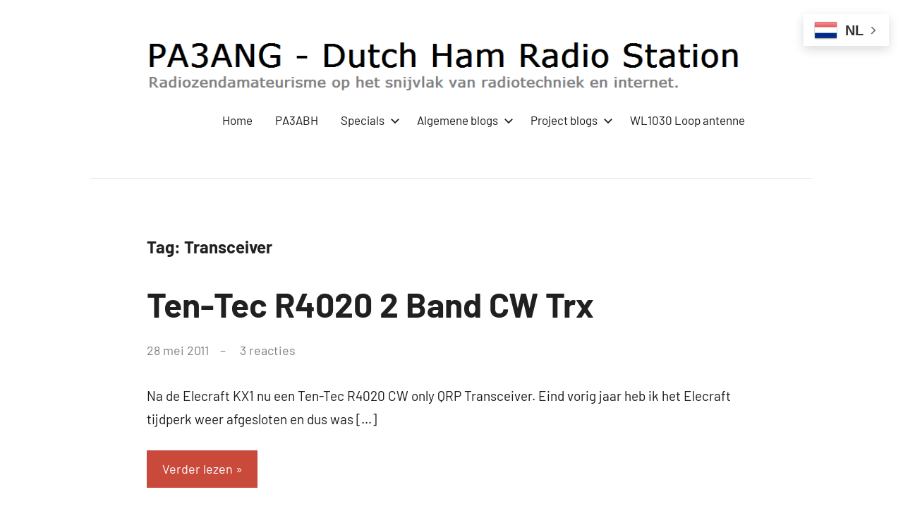

--- FILE ---
content_type: text/html; charset=UTF-8
request_url: https://pa3ang.nl/wp/archieven/tag/transceiver
body_size: 42171
content:
<!DOCTYPE html>
<html lang="nl-NL">

<head>
<meta charset="UTF-8">
<meta name="viewport" content="width=device-width, initial-scale=1">
<link rel="profile" href="https://gmpg.org/xfn/11">

<meta name='robots' content='index, follow, max-image-preview:large, max-snippet:-1, max-video-preview:-1' />
	<style>img:is([sizes="auto" i], [sizes^="auto," i]) { contain-intrinsic-size: 3000px 1500px }</style>
	
	<!-- This site is optimized with the Yoast SEO plugin v25.0 - https://yoast.com/wordpress/plugins/seo/ -->
	<title>Transceiver Archives - PA3ANG - Dutch Ham Radio Station - Weblog</title>
	<link rel="canonical" href="https://pa3ang.nl/wp/archieven/tag/transceiver" />
	<meta property="og:locale" content="nl_NL" />
	<meta property="og:type" content="article" />
	<meta property="og:title" content="Transceiver Archives - PA3ANG - Dutch Ham Radio Station - Weblog" />
	<meta property="og:url" content="https://pa3ang.nl/wp/archieven/tag/transceiver" />
	<meta property="og:site_name" content="PA3ANG - Dutch Ham Radio Station - Weblog" />
	<script type="application/ld+json" class="yoast-schema-graph">{"@context":"https://schema.org","@graph":[{"@type":"CollectionPage","@id":"https://pa3ang.nl/wp/archieven/tag/transceiver","url":"https://pa3ang.nl/wp/archieven/tag/transceiver","name":"Transceiver Archives - PA3ANG - Dutch Ham Radio Station - Weblog","isPartOf":{"@id":"https://pa3ang.nl/wp/#website"},"breadcrumb":{"@id":"https://pa3ang.nl/wp/archieven/tag/transceiver#breadcrumb"},"inLanguage":"nl-NL"},{"@type":"BreadcrumbList","@id":"https://pa3ang.nl/wp/archieven/tag/transceiver#breadcrumb","itemListElement":[{"@type":"ListItem","position":1,"name":"Home","item":"https://pa3ang.nl/wp/"},{"@type":"ListItem","position":2,"name":"Transceiver"}]},{"@type":"WebSite","@id":"https://pa3ang.nl/wp/#website","url":"https://pa3ang.nl/wp/","name":"PA3ANG - Dutch Ham Radio Station - Weblog","description":"Radiozendamateurisme op het snijvlak van radiotechniek en internet.","publisher":{"@id":"https://pa3ang.nl/wp/#/schema/person/9eb3d770f1dcf0c764883bd9f99ea383"},"potentialAction":[{"@type":"SearchAction","target":{"@type":"EntryPoint","urlTemplate":"https://pa3ang.nl/wp/?s={search_term_string}"},"query-input":{"@type":"PropertyValueSpecification","valueRequired":true,"valueName":"search_term_string"}}],"inLanguage":"nl-NL"},{"@type":["Person","Organization"],"@id":"https://pa3ang.nl/wp/#/schema/person/9eb3d770f1dcf0c764883bd9f99ea383","name":"pa3ang","image":{"@type":"ImageObject","inLanguage":"nl-NL","@id":"https://pa3ang.nl/wp/#/schema/person/image/","url":"https://pa3ang.nl/wp/wp-content/uploads/2022/11/cropped-cropped-banner2-1-1.png","contentUrl":"https://pa3ang.nl/wp/wp-content/uploads/2022/11/cropped-cropped-banner2-1-1.png","width":900,"height":98,"caption":"pa3ang"},"logo":{"@id":"https://pa3ang.nl/wp/#/schema/person/image/"},"sameAs":["http://pa3ang.nl"]}]}</script>
	<!-- / Yoast SEO plugin. -->


<link rel="alternate" type="application/rss+xml" title="PA3ANG - Dutch Ham Radio Station - Weblog &raquo; feed" href="https://pa3ang.nl/wp/feed" />
<link rel="alternate" type="application/rss+xml" title="PA3ANG - Dutch Ham Radio Station - Weblog &raquo; reacties feed" href="https://pa3ang.nl/wp/comments/feed" />
<link rel="alternate" type="application/rss+xml" title="PA3ANG - Dutch Ham Radio Station - Weblog &raquo; Transceiver tag feed" href="https://pa3ang.nl/wp/archieven/tag/transceiver/feed" />
<script type="text/javascript">
/* <![CDATA[ */
window._wpemojiSettings = {"baseUrl":"https:\/\/s.w.org\/images\/core\/emoji\/16.0.1\/72x72\/","ext":".png","svgUrl":"https:\/\/s.w.org\/images\/core\/emoji\/16.0.1\/svg\/","svgExt":".svg","source":{"concatemoji":"https:\/\/pa3ang.nl\/wp\/wp-includes\/js\/wp-emoji-release.min.js?ver=0e920147915bf13da0146f7808949741"}};
/*! This file is auto-generated */
!function(s,n){var o,i,e;function c(e){try{var t={supportTests:e,timestamp:(new Date).valueOf()};sessionStorage.setItem(o,JSON.stringify(t))}catch(e){}}function p(e,t,n){e.clearRect(0,0,e.canvas.width,e.canvas.height),e.fillText(t,0,0);var t=new Uint32Array(e.getImageData(0,0,e.canvas.width,e.canvas.height).data),a=(e.clearRect(0,0,e.canvas.width,e.canvas.height),e.fillText(n,0,0),new Uint32Array(e.getImageData(0,0,e.canvas.width,e.canvas.height).data));return t.every(function(e,t){return e===a[t]})}function u(e,t){e.clearRect(0,0,e.canvas.width,e.canvas.height),e.fillText(t,0,0);for(var n=e.getImageData(16,16,1,1),a=0;a<n.data.length;a++)if(0!==n.data[a])return!1;return!0}function f(e,t,n,a){switch(t){case"flag":return n(e,"\ud83c\udff3\ufe0f\u200d\u26a7\ufe0f","\ud83c\udff3\ufe0f\u200b\u26a7\ufe0f")?!1:!n(e,"\ud83c\udde8\ud83c\uddf6","\ud83c\udde8\u200b\ud83c\uddf6")&&!n(e,"\ud83c\udff4\udb40\udc67\udb40\udc62\udb40\udc65\udb40\udc6e\udb40\udc67\udb40\udc7f","\ud83c\udff4\u200b\udb40\udc67\u200b\udb40\udc62\u200b\udb40\udc65\u200b\udb40\udc6e\u200b\udb40\udc67\u200b\udb40\udc7f");case"emoji":return!a(e,"\ud83e\udedf")}return!1}function g(e,t,n,a){var r="undefined"!=typeof WorkerGlobalScope&&self instanceof WorkerGlobalScope?new OffscreenCanvas(300,150):s.createElement("canvas"),o=r.getContext("2d",{willReadFrequently:!0}),i=(o.textBaseline="top",o.font="600 32px Arial",{});return e.forEach(function(e){i[e]=t(o,e,n,a)}),i}function t(e){var t=s.createElement("script");t.src=e,t.defer=!0,s.head.appendChild(t)}"undefined"!=typeof Promise&&(o="wpEmojiSettingsSupports",i=["flag","emoji"],n.supports={everything:!0,everythingExceptFlag:!0},e=new Promise(function(e){s.addEventListener("DOMContentLoaded",e,{once:!0})}),new Promise(function(t){var n=function(){try{var e=JSON.parse(sessionStorage.getItem(o));if("object"==typeof e&&"number"==typeof e.timestamp&&(new Date).valueOf()<e.timestamp+604800&&"object"==typeof e.supportTests)return e.supportTests}catch(e){}return null}();if(!n){if("undefined"!=typeof Worker&&"undefined"!=typeof OffscreenCanvas&&"undefined"!=typeof URL&&URL.createObjectURL&&"undefined"!=typeof Blob)try{var e="postMessage("+g.toString()+"("+[JSON.stringify(i),f.toString(),p.toString(),u.toString()].join(",")+"));",a=new Blob([e],{type:"text/javascript"}),r=new Worker(URL.createObjectURL(a),{name:"wpTestEmojiSupports"});return void(r.onmessage=function(e){c(n=e.data),r.terminate(),t(n)})}catch(e){}c(n=g(i,f,p,u))}t(n)}).then(function(e){for(var t in e)n.supports[t]=e[t],n.supports.everything=n.supports.everything&&n.supports[t],"flag"!==t&&(n.supports.everythingExceptFlag=n.supports.everythingExceptFlag&&n.supports[t]);n.supports.everythingExceptFlag=n.supports.everythingExceptFlag&&!n.supports.flag,n.DOMReady=!1,n.readyCallback=function(){n.DOMReady=!0}}).then(function(){return e}).then(function(){var e;n.supports.everything||(n.readyCallback(),(e=n.source||{}).concatemoji?t(e.concatemoji):e.wpemoji&&e.twemoji&&(t(e.twemoji),t(e.wpemoji)))}))}((window,document),window._wpemojiSettings);
/* ]]> */
</script>
<link rel='stylesheet' id='shadowbox-css-css' href='https://pa3ang.nl/wp/wp-content/uploads/shadowbox-js/src/shadowbox.css?ver=3.0.3' type='text/css' media='screen' />
<link rel='stylesheet' id='shadowbox-extras-css' href='https://pa3ang.nl/wp/wp-content/plugins/shadowbox-js/css/extras.css?ver=3.0.3.10' type='text/css' media='screen' />
<link rel='stylesheet' id='harrison-theme-fonts-css' href='https://pa3ang.nl/wp/wp-content/fonts/8859e9dd24043834ac94d752f5291f0c.css?ver=20201110' type='text/css' media='all' />
<style id='wp-emoji-styles-inline-css' type='text/css'>

	img.wp-smiley, img.emoji {
		display: inline !important;
		border: none !important;
		box-shadow: none !important;
		height: 1em !important;
		width: 1em !important;
		margin: 0 0.07em !important;
		vertical-align: -0.1em !important;
		background: none !important;
		padding: 0 !important;
	}
</style>
<link rel='stylesheet' id='wp-block-library-css' href='https://pa3ang.nl/wp/wp-includes/css/dist/block-library/style.min.css?ver=0e920147915bf13da0146f7808949741' type='text/css' media='all' />
<style id='classic-theme-styles-inline-css' type='text/css'>
/*! This file is auto-generated */
.wp-block-button__link{color:#fff;background-color:#32373c;border-radius:9999px;box-shadow:none;text-decoration:none;padding:calc(.667em + 2px) calc(1.333em + 2px);font-size:1.125em}.wp-block-file__button{background:#32373c;color:#fff;text-decoration:none}
</style>
<style id='global-styles-inline-css' type='text/css'>
:root{--wp--preset--aspect-ratio--square: 1;--wp--preset--aspect-ratio--4-3: 4/3;--wp--preset--aspect-ratio--3-4: 3/4;--wp--preset--aspect-ratio--3-2: 3/2;--wp--preset--aspect-ratio--2-3: 2/3;--wp--preset--aspect-ratio--16-9: 16/9;--wp--preset--aspect-ratio--9-16: 9/16;--wp--preset--color--black: #000000;--wp--preset--color--cyan-bluish-gray: #abb8c3;--wp--preset--color--white: #ffffff;--wp--preset--color--pale-pink: #f78da7;--wp--preset--color--vivid-red: #cf2e2e;--wp--preset--color--luminous-vivid-orange: #ff6900;--wp--preset--color--luminous-vivid-amber: #fcb900;--wp--preset--color--light-green-cyan: #7bdcb5;--wp--preset--color--vivid-green-cyan: #00d084;--wp--preset--color--pale-cyan-blue: #8ed1fc;--wp--preset--color--vivid-cyan-blue: #0693e3;--wp--preset--color--vivid-purple: #9b51e0;--wp--preset--color--primary: #c9493b;--wp--preset--color--secondary: #e36355;--wp--preset--color--tertiary: #b03022;--wp--preset--color--accent: #078896;--wp--preset--color--highlight: #5bb021;--wp--preset--color--light-gray: #e4e4e4;--wp--preset--color--gray: #848484;--wp--preset--color--dark-gray: #242424;--wp--preset--gradient--vivid-cyan-blue-to-vivid-purple: linear-gradient(135deg,rgba(6,147,227,1) 0%,rgb(155,81,224) 100%);--wp--preset--gradient--light-green-cyan-to-vivid-green-cyan: linear-gradient(135deg,rgb(122,220,180) 0%,rgb(0,208,130) 100%);--wp--preset--gradient--luminous-vivid-amber-to-luminous-vivid-orange: linear-gradient(135deg,rgba(252,185,0,1) 0%,rgba(255,105,0,1) 100%);--wp--preset--gradient--luminous-vivid-orange-to-vivid-red: linear-gradient(135deg,rgba(255,105,0,1) 0%,rgb(207,46,46) 100%);--wp--preset--gradient--very-light-gray-to-cyan-bluish-gray: linear-gradient(135deg,rgb(238,238,238) 0%,rgb(169,184,195) 100%);--wp--preset--gradient--cool-to-warm-spectrum: linear-gradient(135deg,rgb(74,234,220) 0%,rgb(151,120,209) 20%,rgb(207,42,186) 40%,rgb(238,44,130) 60%,rgb(251,105,98) 80%,rgb(254,248,76) 100%);--wp--preset--gradient--blush-light-purple: linear-gradient(135deg,rgb(255,206,236) 0%,rgb(152,150,240) 100%);--wp--preset--gradient--blush-bordeaux: linear-gradient(135deg,rgb(254,205,165) 0%,rgb(254,45,45) 50%,rgb(107,0,62) 100%);--wp--preset--gradient--luminous-dusk: linear-gradient(135deg,rgb(255,203,112) 0%,rgb(199,81,192) 50%,rgb(65,88,208) 100%);--wp--preset--gradient--pale-ocean: linear-gradient(135deg,rgb(255,245,203) 0%,rgb(182,227,212) 50%,rgb(51,167,181) 100%);--wp--preset--gradient--electric-grass: linear-gradient(135deg,rgb(202,248,128) 0%,rgb(113,206,126) 100%);--wp--preset--gradient--midnight: linear-gradient(135deg,rgb(2,3,129) 0%,rgb(40,116,252) 100%);--wp--preset--font-size--small: 16px;--wp--preset--font-size--medium: 24px;--wp--preset--font-size--large: 36px;--wp--preset--font-size--x-large: 42px;--wp--preset--font-size--extra-large: 48px;--wp--preset--font-size--huge: 64px;--wp--preset--spacing--20: 0.44rem;--wp--preset--spacing--30: 0.67rem;--wp--preset--spacing--40: 1rem;--wp--preset--spacing--50: 1.5rem;--wp--preset--spacing--60: 2.25rem;--wp--preset--spacing--70: 3.38rem;--wp--preset--spacing--80: 5.06rem;--wp--preset--shadow--natural: 6px 6px 9px rgba(0, 0, 0, 0.2);--wp--preset--shadow--deep: 12px 12px 50px rgba(0, 0, 0, 0.4);--wp--preset--shadow--sharp: 6px 6px 0px rgba(0, 0, 0, 0.2);--wp--preset--shadow--outlined: 6px 6px 0px -3px rgba(255, 255, 255, 1), 6px 6px rgba(0, 0, 0, 1);--wp--preset--shadow--crisp: 6px 6px 0px rgba(0, 0, 0, 1);}:where(.is-layout-flex){gap: 0.5em;}:where(.is-layout-grid){gap: 0.5em;}body .is-layout-flex{display: flex;}.is-layout-flex{flex-wrap: wrap;align-items: center;}.is-layout-flex > :is(*, div){margin: 0;}body .is-layout-grid{display: grid;}.is-layout-grid > :is(*, div){margin: 0;}:where(.wp-block-columns.is-layout-flex){gap: 2em;}:where(.wp-block-columns.is-layout-grid){gap: 2em;}:where(.wp-block-post-template.is-layout-flex){gap: 1.25em;}:where(.wp-block-post-template.is-layout-grid){gap: 1.25em;}.has-black-color{color: var(--wp--preset--color--black) !important;}.has-cyan-bluish-gray-color{color: var(--wp--preset--color--cyan-bluish-gray) !important;}.has-white-color{color: var(--wp--preset--color--white) !important;}.has-pale-pink-color{color: var(--wp--preset--color--pale-pink) !important;}.has-vivid-red-color{color: var(--wp--preset--color--vivid-red) !important;}.has-luminous-vivid-orange-color{color: var(--wp--preset--color--luminous-vivid-orange) !important;}.has-luminous-vivid-amber-color{color: var(--wp--preset--color--luminous-vivid-amber) !important;}.has-light-green-cyan-color{color: var(--wp--preset--color--light-green-cyan) !important;}.has-vivid-green-cyan-color{color: var(--wp--preset--color--vivid-green-cyan) !important;}.has-pale-cyan-blue-color{color: var(--wp--preset--color--pale-cyan-blue) !important;}.has-vivid-cyan-blue-color{color: var(--wp--preset--color--vivid-cyan-blue) !important;}.has-vivid-purple-color{color: var(--wp--preset--color--vivid-purple) !important;}.has-black-background-color{background-color: var(--wp--preset--color--black) !important;}.has-cyan-bluish-gray-background-color{background-color: var(--wp--preset--color--cyan-bluish-gray) !important;}.has-white-background-color{background-color: var(--wp--preset--color--white) !important;}.has-pale-pink-background-color{background-color: var(--wp--preset--color--pale-pink) !important;}.has-vivid-red-background-color{background-color: var(--wp--preset--color--vivid-red) !important;}.has-luminous-vivid-orange-background-color{background-color: var(--wp--preset--color--luminous-vivid-orange) !important;}.has-luminous-vivid-amber-background-color{background-color: var(--wp--preset--color--luminous-vivid-amber) !important;}.has-light-green-cyan-background-color{background-color: var(--wp--preset--color--light-green-cyan) !important;}.has-vivid-green-cyan-background-color{background-color: var(--wp--preset--color--vivid-green-cyan) !important;}.has-pale-cyan-blue-background-color{background-color: var(--wp--preset--color--pale-cyan-blue) !important;}.has-vivid-cyan-blue-background-color{background-color: var(--wp--preset--color--vivid-cyan-blue) !important;}.has-vivid-purple-background-color{background-color: var(--wp--preset--color--vivid-purple) !important;}.has-black-border-color{border-color: var(--wp--preset--color--black) !important;}.has-cyan-bluish-gray-border-color{border-color: var(--wp--preset--color--cyan-bluish-gray) !important;}.has-white-border-color{border-color: var(--wp--preset--color--white) !important;}.has-pale-pink-border-color{border-color: var(--wp--preset--color--pale-pink) !important;}.has-vivid-red-border-color{border-color: var(--wp--preset--color--vivid-red) !important;}.has-luminous-vivid-orange-border-color{border-color: var(--wp--preset--color--luminous-vivid-orange) !important;}.has-luminous-vivid-amber-border-color{border-color: var(--wp--preset--color--luminous-vivid-amber) !important;}.has-light-green-cyan-border-color{border-color: var(--wp--preset--color--light-green-cyan) !important;}.has-vivid-green-cyan-border-color{border-color: var(--wp--preset--color--vivid-green-cyan) !important;}.has-pale-cyan-blue-border-color{border-color: var(--wp--preset--color--pale-cyan-blue) !important;}.has-vivid-cyan-blue-border-color{border-color: var(--wp--preset--color--vivid-cyan-blue) !important;}.has-vivid-purple-border-color{border-color: var(--wp--preset--color--vivid-purple) !important;}.has-vivid-cyan-blue-to-vivid-purple-gradient-background{background: var(--wp--preset--gradient--vivid-cyan-blue-to-vivid-purple) !important;}.has-light-green-cyan-to-vivid-green-cyan-gradient-background{background: var(--wp--preset--gradient--light-green-cyan-to-vivid-green-cyan) !important;}.has-luminous-vivid-amber-to-luminous-vivid-orange-gradient-background{background: var(--wp--preset--gradient--luminous-vivid-amber-to-luminous-vivid-orange) !important;}.has-luminous-vivid-orange-to-vivid-red-gradient-background{background: var(--wp--preset--gradient--luminous-vivid-orange-to-vivid-red) !important;}.has-very-light-gray-to-cyan-bluish-gray-gradient-background{background: var(--wp--preset--gradient--very-light-gray-to-cyan-bluish-gray) !important;}.has-cool-to-warm-spectrum-gradient-background{background: var(--wp--preset--gradient--cool-to-warm-spectrum) !important;}.has-blush-light-purple-gradient-background{background: var(--wp--preset--gradient--blush-light-purple) !important;}.has-blush-bordeaux-gradient-background{background: var(--wp--preset--gradient--blush-bordeaux) !important;}.has-luminous-dusk-gradient-background{background: var(--wp--preset--gradient--luminous-dusk) !important;}.has-pale-ocean-gradient-background{background: var(--wp--preset--gradient--pale-ocean) !important;}.has-electric-grass-gradient-background{background: var(--wp--preset--gradient--electric-grass) !important;}.has-midnight-gradient-background{background: var(--wp--preset--gradient--midnight) !important;}.has-small-font-size{font-size: var(--wp--preset--font-size--small) !important;}.has-medium-font-size{font-size: var(--wp--preset--font-size--medium) !important;}.has-large-font-size{font-size: var(--wp--preset--font-size--large) !important;}.has-x-large-font-size{font-size: var(--wp--preset--font-size--x-large) !important;}
:where(.wp-block-post-template.is-layout-flex){gap: 1.25em;}:where(.wp-block-post-template.is-layout-grid){gap: 1.25em;}
:where(.wp-block-columns.is-layout-flex){gap: 2em;}:where(.wp-block-columns.is-layout-grid){gap: 2em;}
:root :where(.wp-block-pullquote){font-size: 1.5em;line-height: 1.6;}
</style>
<link rel='stylesheet' id='scroll-top-css-css' href='https://pa3ang.nl/wp/wp-content/plugins/scroll-top/assets/css/scroll-top.css?ver=1.5.5' type='text/css' media='all' />
<link rel='stylesheet' id='harrison-stylesheet-css' href='https://pa3ang.nl/wp/wp-content/themes/harrison/style.css?ver=1.4' type='text/css' media='all' />
<style id='akismet-widget-style-inline-css' type='text/css'>

			.a-stats {
				--akismet-color-mid-green: #357b49;
				--akismet-color-white: #fff;
				--akismet-color-light-grey: #f6f7f7;

				max-width: 350px;
				width: auto;
			}

			.a-stats * {
				all: unset;
				box-sizing: border-box;
			}

			.a-stats strong {
				font-weight: 600;
			}

			.a-stats a.a-stats__link,
			.a-stats a.a-stats__link:visited,
			.a-stats a.a-stats__link:active {
				background: var(--akismet-color-mid-green);
				border: none;
				box-shadow: none;
				border-radius: 8px;
				color: var(--akismet-color-white);
				cursor: pointer;
				display: block;
				font-family: -apple-system, BlinkMacSystemFont, 'Segoe UI', 'Roboto', 'Oxygen-Sans', 'Ubuntu', 'Cantarell', 'Helvetica Neue', sans-serif;
				font-weight: 500;
				padding: 12px;
				text-align: center;
				text-decoration: none;
				transition: all 0.2s ease;
			}

			/* Extra specificity to deal with TwentyTwentyOne focus style */
			.widget .a-stats a.a-stats__link:focus {
				background: var(--akismet-color-mid-green);
				color: var(--akismet-color-white);
				text-decoration: none;
			}

			.a-stats a.a-stats__link:hover {
				filter: brightness(110%);
				box-shadow: 0 4px 12px rgba(0, 0, 0, 0.06), 0 0 2px rgba(0, 0, 0, 0.16);
			}

			.a-stats .count {
				color: var(--akismet-color-white);
				display: block;
				font-size: 1.5em;
				line-height: 1.4;
				padding: 0 13px;
				white-space: nowrap;
			}
		
</style>
<script type="text/javascript" src="https://pa3ang.nl/wp/wp-includes/js/jquery/jquery.min.js?ver=3.7.1" id="jquery-core-js"></script>
<script type="text/javascript" src="https://pa3ang.nl/wp/wp-includes/js/jquery/jquery-migrate.min.js?ver=3.4.1" id="jquery-migrate-js"></script>
<script type="text/javascript" src="https://pa3ang.nl/wp/wp-content/themes/harrison/assets/js/svgxuse.min.js?ver=1.2.6" id="svgxuse-js"></script>
<link rel="https://api.w.org/" href="https://pa3ang.nl/wp/wp-json/" /><link rel="alternate" title="JSON" type="application/json" href="https://pa3ang.nl/wp/wp-json/wp/v2/tags/103" /><link rel="EditURI" type="application/rsd+xml" title="RSD" href="https://pa3ang.nl/wp/xmlrpc.php?rsd" />
<!-- Scroll To Top -->
<style id="scrolltop-custom-style">
		#scrollUp {border-radius:3px;opacity:0.7;bottom:20px;right:20px;background:#000000;;}
		#scrollUp:hover{opacity:1;}
        .top-icon{stroke:#ffffff;}
        
		
		</style>
<!-- End Scroll Top - https://wordpress.org/plugins/scroll-top/ -->
<!-- Analytics by WP Statistics - https://wp-statistics.com -->
<style type="text/css">.broken_link, a.broken_link {
	text-decoration: line-through;
}</style><style type="text/css" id="custom-background-css">
body.custom-background { background-color: #ffffff; }
</style>
	</head>

<body data-rsssl=1 class="archive tag tag-transceiver tag-103 custom-background wp-custom-logo wp-embed-responsive wp-theme-harrison centered-theme-layout site-title-hidden site-description-hidden blog-layout-vertical-list author-hidden categories-hidden tags-hidden hfeed">

	
	<div id="page" class="site">
		<a class="skip-link screen-reader-text" href="#content">Naar de inhoud springen</a>

		
		<header id="masthead" class="site-header" role="banner">

			<div class="header-main">

				
			<div class="site-logo">
				<a href="https://pa3ang.nl/wp/" class="custom-logo-link" rel="home"><img width="900" height="98" src="https://pa3ang.nl/wp/wp-content/uploads/2022/11/cropped-cropped-banner2-1-1.png" class="custom-logo" alt="PA3ANG &#8211; Dutch Ham Radio Station &#8211; Weblog" decoding="async" fetchpriority="high" srcset="https://pa3ang.nl/wp/wp-content/uploads/2022/11/cropped-cropped-banner2-1-1.png 900w, https://pa3ang.nl/wp/wp-content/uploads/2022/11/cropped-cropped-banner2-1-1-300x33.png 300w, https://pa3ang.nl/wp/wp-content/uploads/2022/11/cropped-cropped-banner2-1-1-768x84.png 768w" sizes="(max-width: 900px) 100vw, 900px" /></a>			</div>

			
				
<div class="site-branding">

	
			<p class="site-title"><a href="https://pa3ang.nl/wp/" rel="home">PA3ANG &#8211; Dutch Ham Radio Station &#8211; Weblog</a></p>

			
			<p class="site-description">Radiozendamateurisme op het snijvlak van radiotechniek en internet.</p>

			
</div><!-- .site-branding -->

				

	<button class="primary-menu-toggle menu-toggle" aria-controls="primary-menu" aria-expanded="false" >
		<svg class="icon icon-menu" aria-hidden="true" role="img"> <use xlink:href="https://pa3ang.nl/wp/wp-content/themes/harrison/assets/icons/genericons-neue.svg#menu"></use> </svg><svg class="icon icon-close" aria-hidden="true" role="img"> <use xlink:href="https://pa3ang.nl/wp/wp-content/themes/harrison/assets/icons/genericons-neue.svg#close"></use> </svg>		<span class="menu-toggle-text">Menu</span>
	</button>

	<div class="primary-navigation">

		<nav id="site-navigation" class="main-navigation"  role="navigation" aria-label="Primair menu">

			<ul id="primary-menu" class="menu"><li id="menu-item-6630" class="menu-item menu-item-type-custom menu-item-object-custom menu-item-6630"><a href="http://pa3ang.nl">Home</a></li>
<li id="menu-item-6650" class="menu-item menu-item-type-custom menu-item-object-custom menu-item-6650"><a href="https://pa3ang.nl/wp/archieven/6028">PA3ABH</a></li>
<li id="menu-item-6765" class="menu-item menu-item-type-custom menu-item-object-custom menu-item-has-children menu-item-6765"><a href="#">Specials<svg class="icon icon-expand" aria-hidden="true" role="img"> <use xlink:href="https://pa3ang.nl/wp/wp-content/themes/harrison/assets/icons/genericons-neue.svg#expand"></use> </svg></a>
<ul class="sub-menu">
	<li id="menu-item-6766" class="menu-item menu-item-type-custom menu-item-object-custom menu-item-6766"><a href="https://pa3ang.nl/wp/archieven/201">VHF Airband Receiver</a></li>
	<li id="menu-item-6767" class="menu-item menu-item-type-custom menu-item-object-custom menu-item-6767"><a href="https://pa3ang.nl/wp/archieven/221">The miniwheel &#8211; QRP transceiver</a></li>
	<li id="menu-item-6768" class="menu-item menu-item-type-custom menu-item-object-custom menu-item-6768"><a href="https://pa3ang.nl/wp/archieven/891">PI3ZOD, City Repeater of Emmen</a></li>
	<li id="menu-item-6769" class="menu-item menu-item-type-custom menu-item-object-custom menu-item-6769"><a href="https://pa3ang.nl/wp/archieven/350">OSI Computer (Ohio Scientific Inc.)</a></li>
</ul>
</li>
<li id="menu-item-7509" class="menu-item menu-item-type-custom menu-item-object-custom menu-item-has-children menu-item-7509"><a href="#">Algemene blogs<svg class="icon icon-expand" aria-hidden="true" role="img"> <use xlink:href="https://pa3ang.nl/wp/wp-content/themes/harrison/assets/icons/genericons-neue.svg#expand"></use> </svg></a>
<ul class="sub-menu">
	<li id="menu-item-7513" class="menu-item menu-item-type-taxonomy menu-item-object-category menu-item-7513"><a href="https://pa3ang.nl/wp/archieven/category/events">Events</a></li>
	<li id="menu-item-7534" class="menu-item menu-item-type-taxonomy menu-item-object-category menu-item-7534"><a href="https://pa3ang.nl/wp/archieven/category/internet">Internet</a></li>
	<li id="menu-item-7514" class="menu-item menu-item-type-taxonomy menu-item-object-category menu-item-7514"><a href="https://pa3ang.nl/wp/archieven/category/lezingen">Lezingen</a></li>
	<li id="menu-item-7535" class="menu-item menu-item-type-taxonomy menu-item-object-category menu-item-7535"><a href="https://pa3ang.nl/wp/archieven/category/verbindingen">Verbindingen</a></li>
	<li id="menu-item-7536" class="menu-item menu-item-type-taxonomy menu-item-object-category menu-item-7536"><a href="https://pa3ang.nl/wp/archieven/category/verhalend">Verhalend</a></li>
	<li id="menu-item-7538" class="menu-item menu-item-type-taxonomy menu-item-object-category menu-item-7538"><a href="https://pa3ang.nl/wp/archieven/category/zonnepanelen">Zonnepanelen</a></li>
</ul>
</li>
<li id="menu-item-6649" class="menu-item menu-item-type-custom menu-item-object-custom menu-item-has-children menu-item-6649"><a href="#">Project blogs<svg class="icon icon-expand" aria-hidden="true" role="img"> <use xlink:href="https://pa3ang.nl/wp/wp-content/themes/harrison/assets/icons/genericons-neue.svg#expand"></use> </svg></a>
<ul class="sub-menu">
	<li id="menu-item-7510" class="menu-item menu-item-type-taxonomy menu-item-object-category menu-item-7510"><a href="https://pa3ang.nl/wp/archieven/category/1296mhz">1296MHz</a></li>
	<li id="menu-item-7617" class="menu-item menu-item-type-taxonomy menu-item-object-category menu-item-7617"><a href="https://pa3ang.nl/wp/archieven/category/6502-upc">6502 uPC</a></li>
	<li id="menu-item-7532" class="menu-item menu-item-type-taxonomy menu-item-object-category menu-item-7532"><a href="https://pa3ang.nl/wp/archieven/category/70mhz">70MHz</a></li>
	<li id="menu-item-4666" class="menu-item menu-item-type-taxonomy menu-item-object-category menu-item-has-children menu-item-4666"><a href="https://pa3ang.nl/wp/archieven/category/arduino">Arduino<svg class="icon icon-expand" aria-hidden="true" role="img"> <use xlink:href="https://pa3ang.nl/wp/wp-content/themes/harrison/assets/icons/genericons-neue.svg#expand"></use> </svg></a>
	<ul class="sub-menu">
		<li id="menu-item-4667" class="menu-item menu-item-type-taxonomy menu-item-object-category menu-item-4667"><a href="https://pa3ang.nl/wp/archieven/category/arduino/patriot">Ten-Tec Patriot</a></li>
		<li id="menu-item-4668" class="menu-item menu-item-type-taxonomy menu-item-object-category menu-item-4668"><a href="https://pa3ang.nl/wp/archieven/category/arduino/rebel">Ten-Tec Rebel</a></li>
	</ul>
</li>
	<li id="menu-item-7511" class="menu-item menu-item-type-taxonomy menu-item-object-category menu-item-7511"><a href="https://pa3ang.nl/wp/archieven/category/domoticz">Domoticz</a></li>
	<li id="menu-item-4669" class="menu-item menu-item-type-taxonomy menu-item-object-category menu-item-has-children menu-item-4669"><a href="https://pa3ang.nl/wp/archieven/category/dv">DV<svg class="icon icon-expand" aria-hidden="true" role="img"> <use xlink:href="https://pa3ang.nl/wp/wp-content/themes/harrison/assets/icons/genericons-neue.svg#expand"></use> </svg></a>
	<ul class="sub-menu">
		<li id="menu-item-4671" class="menu-item menu-item-type-taxonomy menu-item-object-category menu-item-4671"><a href="https://pa3ang.nl/wp/archieven/category/dv/dmr">DMR</a></li>
		<li id="menu-item-4670" class="menu-item menu-item-type-taxonomy menu-item-object-category menu-item-4670"><a href="https://pa3ang.nl/wp/archieven/category/dv/d-star">D-STAR</a></li>
		<li id="menu-item-7539" class="menu-item menu-item-type-taxonomy menu-item-object-category menu-item-7539"><a href="https://pa3ang.nl/wp/archieven/category/dv/fusion">Fusion</a></li>
	</ul>
</li>
	<li id="menu-item-7512" class="menu-item menu-item-type-taxonomy menu-item-object-category menu-item-7512"><a href="https://pa3ang.nl/wp/archieven/category/drake-tr4-c">Drake TR4-C</a></li>
	<li id="menu-item-6336" class="menu-item menu-item-type-taxonomy menu-item-object-category menu-item-6336"><a href="https://pa3ang.nl/wp/archieven/category/qo-100">QO-100</a></li>
	<li id="menu-item-4676" class="menu-item menu-item-type-taxonomy menu-item-object-category menu-item-4676"><a href="https://pa3ang.nl/wp/archieven/category/onlinerx">OnlineReceivers</a></li>
	<li id="menu-item-4677" class="menu-item menu-item-type-taxonomy menu-item-object-category menu-item-4677"><a href="https://pa3ang.nl/wp/archieven/category/qrp">QRP</a></li>
	<li id="menu-item-7540" class="menu-item menu-item-type-taxonomy menu-item-object-category menu-item-7540"><a href="https://pa3ang.nl/wp/archieven/category/rpi">Raspberry Pi</a></li>
	<li id="menu-item-5458" class="menu-item menu-item-type-taxonomy menu-item-object-category menu-item-5458"><a href="https://pa3ang.nl/wp/archieven/category/red-pitaya">Red Pitaya</a></li>
	<li id="menu-item-4679" class="menu-item menu-item-type-taxonomy menu-item-object-category menu-item-4679"><a href="https://pa3ang.nl/wp/archieven/category/sdr">SDR</a></li>
	<li id="menu-item-5707" class="menu-item menu-item-type-taxonomy menu-item-object-category menu-item-5707"><a href="https://pa3ang.nl/wp/archieven/category/wspr">WSPR</a></li>
	<li id="menu-item-7537" class="menu-item menu-item-type-taxonomy menu-item-object-category menu-item-7537"><a href="https://pa3ang.nl/wp/archieven/category/zelfbouw">Zelfbouw</a></li>
</ul>
</li>
<li id="menu-item-5748" class="menu-item menu-item-type-post_type menu-item-object-page menu-item-5748"><a href="https://pa3ang.nl/wp/site-overview/wl1030-loop-antenne">WL1030 Loop antenne</a></li>
</ul>		</nav><!-- #site-navigation -->

	</div><!-- .primary-navigation -->



			</div><!-- .header-main -->

		</header><!-- #masthead -->

		
		
		<div id="content" class="site-content">

			
	<main id="main" class="site-main" role="main">

		
		<header class="archive-header entry-header">

			<h1 class="archive-title entry-title">Tag: <span>Transceiver</span></h1>			
		</header><!-- .archive-header -->

		
		<div id="post-wrapper" class="post-wrapper">

		
<article id="post-2441" class="post-2441 post type-post status-publish format-standard hentry category-qrp tag-cw tag-hamradio tag-portable tag-qrp tag-r4020 tag-r4030 tag-ten-tec tag-transceiver">

	
	<header class="post-header entry-header">

		<div class="entry-categories"> <ul class="post-categories">
	<li><a href="https://pa3ang.nl/wp/archieven/category/qrp" rel="category tag">QRP</a></li></ul></div>
		<h2 class="post-title entry-title"><a href="https://pa3ang.nl/wp/archieven/2441" rel="bookmark">Ten-Tec R4020 2 Band CW Trx</a></h2>
		<div class="entry-meta"><span class="posted-by"> door <span class="author vcard"><a class="url fn n" href="https://pa3ang.nl/wp/archieven/author/pa3ang" title="Alle berichten tonen van pa3ang" rel="author">pa3ang</a></span></span><span class="posted-on"><a href="https://pa3ang.nl/wp/archieven/2441" rel="bookmark"><time class="entry-date published" datetime="2011-05-28T16:38:22+02:00">28 mei 2011</time><time class="updated" datetime="2020-01-03T16:05:41+01:00">3 januari 2020</time></a></span><span class="entry-comments"> <a href="https://pa3ang.nl/wp/archieven/2441#comments">3 reacties</a></span></div>
	</header><!-- .entry-header -->

	
<div class="entry-content entry-excerpt">

	<p>Na de Elecraft KX1 nu een Ten-Tec R4020 CW only QRP Transceiver. Eind vorig jaar heb ik het Elecraft tijdperk weer afgesloten en dus was [&#8230;]</p>
	
			<a href="https://pa3ang.nl/wp/archieven/2441" class="more-link">Verder lezen</a>

			
</div><!-- .entry-content -->

</article>

<article id="post-2310" class="post-2310 post type-post status-publish format-standard hentry category-blogs category-internet tag-kenwood tag-skype tag-teamviewer tag-transceiver tag-ts590">

	
	<header class="post-header entry-header">

		<div class="entry-categories"> <ul class="post-categories">
	<li><a href="https://pa3ang.nl/wp/archieven/category/blogs" rel="category tag">Blogs</a></li>
	<li><a href="https://pa3ang.nl/wp/archieven/category/internet" rel="category tag">Internet</a></li></ul></div>
		<h2 class="post-title entry-title"><a href="https://pa3ang.nl/wp/archieven/2310" rel="bookmark">Op afstand werken met de TS-590</a></h2>
		<div class="entry-meta"><span class="posted-by"> door <span class="author vcard"><a class="url fn n" href="https://pa3ang.nl/wp/archieven/author/pa3ang" title="Alle berichten tonen van pa3ang" rel="author">pa3ang</a></span></span><span class="posted-on"><a href="https://pa3ang.nl/wp/archieven/2310" rel="bookmark"><time class="entry-date published" datetime="2011-03-05T19:35:46+01:00">5 maart 2011</time><time class="updated" datetime="2022-11-06T15:18:33+01:00">6 november 2022</time></a></span><span class="entry-comments"> <a href="https://pa3ang.nl/wp/archieven/2310#comments">4 reacties</a></span></div>
	</header><!-- .entry-header -->

	
<div class="entry-content entry-excerpt">

	<p>Via TeamViewer en Skype QRV op 80 meter Sinds kort zit ik weer met enige regelmaat in Duitsland en zit dus &#8217;s avonds op een [&#8230;]</p>
	
			<a href="https://pa3ang.nl/wp/archieven/2310" class="more-link">Verder lezen</a>

			
</div><!-- .entry-content -->

</article>

<article id="post-2284" class="post-2284 post type-post status-publish format-standard hentry category-qrp tag-kenwood tag-transceiver tag-ts-590">

	
	<header class="post-header entry-header">

		<div class="entry-categories"> <ul class="post-categories">
	<li><a href="https://pa3ang.nl/wp/archieven/category/qrp" rel="category tag">QRP</a></li></ul></div>
		<h2 class="post-title entry-title"><a href="https://pa3ang.nl/wp/archieven/2284" rel="bookmark">Kenwood TS-590S</a></h2>
		<div class="entry-meta"><span class="posted-by"> door <span class="author vcard"><a class="url fn n" href="https://pa3ang.nl/wp/archieven/author/pa3ang" title="Alle berichten tonen van pa3ang" rel="author">pa3ang</a></span></span><span class="posted-on"><a href="https://pa3ang.nl/wp/archieven/2284" rel="bookmark"><time class="entry-date published" datetime="2010-12-31T15:52:12+01:00">31 december 2010</time><time class="updated" datetime="2022-12-20T09:54:28+01:00">20 december 2022</time></a></span><span class="entry-comments"> <a href="https://pa3ang.nl/wp/archieven/2284#comments">30 reacties</a></span></div>
	</header><!-- .entry-header -->

	
<div class="entry-content entry-excerpt">

	<p>Terug bij m&#8217;n eerst merk! (zie &#8216;About PA3ANG&#8217;) Het is een feit. De Elecraft K2 heeft het veld moeten ruimen voor de allernieuwste loot aan [&#8230;]</p>
	
			<a href="https://pa3ang.nl/wp/archieven/2284" class="more-link">Verder lezen</a>

			
</div><!-- .entry-content -->

</article>

<article id="post-221" class="post-221 post type-post status-publish format-standard hentry category-special tag-het-wiel tag-home-made tag-qrp tag-the-wheel tag-transceiver">

	
	<header class="post-header entry-header">

		<div class="entry-categories"> <ul class="post-categories">
	<li><a href="https://pa3ang.nl/wp/archieven/category/special" rel="category tag">Special</a></li></ul></div>
		<h2 class="post-title entry-title"><a href="https://pa3ang.nl/wp/archieven/221" rel="bookmark">The Miniwheel &#8211; QRP Transceiver</a></h2>
		<div class="entry-meta"><span class="posted-by"> door <span class="author vcard"><a class="url fn n" href="https://pa3ang.nl/wp/archieven/author/pa3ang" title="Alle berichten tonen van pa3ang" rel="author">pa3ang</a></span></span><span class="posted-on"><a href="https://pa3ang.nl/wp/archieven/221" rel="bookmark"><time class="entry-date published" datetime="2005-08-12T17:26:50+02:00">12 augustus 2005</time><time class="updated" datetime="2022-11-07T13:43:25+01:00">7 november 2022</time></a></span><span class="entry-comments"> <a href="https://pa3ang.nl/wp/archieven/221#comments">13 reacties</a></span></div>
	</header><!-- .entry-header -->

	
<div class="entry-content entry-excerpt">

	<p>The Wheel is a DSB Transceiver for 80, 40 or 20 Meter Introduction The transceiver got its name during the Dutch ‘night owls’ net. We [&#8230;]</p>
	
			<a href="https://pa3ang.nl/wp/archieven/221" class="more-link">Verder lezen</a>

			
</div><!-- .entry-content -->

</article>

		</div>

	</main><!-- #main -->

	
	</div><!-- #content -->

	
	<footer id="colophon" class="site-footer">

				
	<div id="footer-line" class="site-info">

		<div id="block-3" class="widget widget_block widget_search"><form role="search" method="get" action="https://pa3ang.nl/wp/" class="wp-block-search__button-outside wp-block-search__text-button wp-block-search"    ><label class="wp-block-search__label" for="wp-block-search__input-1" >Zoeken</label><div class="wp-block-search__inside-wrapper " ><input class="wp-block-search__input" id="wp-block-search__input-1" placeholder="" value="" type="search" name="s" required /><button aria-label="Zoeken" class="wp-block-search__button wp-element-button" type="submit" >Zoeken</button></div></form></div>		
		<span class="footer-text">
			© Johan van Dijk, PA3ANG 
		</span>

				
	</div>

	
	</footer><!-- #colophon -->

	
</div><!-- #page -->

<script type="speculationrules">
{"prefetch":[{"source":"document","where":{"and":[{"href_matches":"\/wp\/*"},{"not":{"href_matches":["\/wp\/wp-*.php","\/wp\/wp-admin\/*","\/wp\/wp-content\/uploads\/*","\/wp\/wp-content\/*","\/wp\/wp-content\/plugins\/*","\/wp\/wp-content\/themes\/harrison\/*","\/wp\/*\\?(.+)"]}},{"not":{"selector_matches":"a[rel~=\"nofollow\"]"}},{"not":{"selector_matches":".no-prefetch, .no-prefetch a"}}]},"eagerness":"conservative"}]}
</script>
<div class="gtranslate_wrapper" id="gt-wrapper-28424473"></div><script type="text/javascript" src="https://pa3ang.nl/wp/wp-content/uploads/shadowbox-js/79a2efdbda473193f75ef9b90524e2d7.js?ver=3.0.3" id="shadowbox-js"></script>
<script type="text/javascript" async defer src="https://pa3ang.nl/wp/wp-content/plugins/scroll-top/assets/js/jquery.scrollUp.min.js?ver=1.5.5" id="scroll-top-js-js"></script>
<script type="text/javascript" id="harrison-navigation-js-extra">
/* <![CDATA[ */
var harrisonScreenReaderText = {"expand":"Submenu uitvouwen","collapse":"Submenu invouwen","icon":"<svg class=\"icon icon-expand\" aria-hidden=\"true\" role=\"img\"> <use xlink:href=\"https:\/\/pa3ang.nl\/wp\/wp-content\/themes\/harrison\/assets\/icons\/genericons-neue.svg#expand\"><\/use> <\/svg>"};
/* ]]> */
</script>
<script type="text/javascript" src="https://pa3ang.nl/wp/wp-content/themes/harrison/assets/js/navigation.min.js?ver=20220224" id="harrison-navigation-js"></script>
<script type="text/javascript" id="gt_widget_script_28424473-js-before">
/* <![CDATA[ */
window.gtranslateSettings = /* document.write */ window.gtranslateSettings || {};window.gtranslateSettings['28424473'] = {"default_language":"nl","languages":["nl","en","fr","de","it","es"],"url_structure":"none","detect_browser_language":1,"flag_style":"3d","wrapper_selector":"#gt-wrapper-28424473","alt_flags":[],"float_switcher_open_direction":"left","switcher_horizontal_position":"right","switcher_vertical_position":"top","flags_location":"\/wp\/wp-content\/plugins\/gtranslate\/flags\/"};
/* ]]> */
</script><script src="https://pa3ang.nl/wp/wp-content/plugins/gtranslate/js/float.js?ver=0e920147915bf13da0146f7808949741" data-no-optimize="1" data-no-minify="1" data-gt-orig-url="/wp/archieven/tag/transceiver" data-gt-orig-domain="pa3ang.nl" data-gt-widget-id="28424473" defer></script>
<!-- Begin Shadowbox JS v3.0.3.10 -->
<!-- Selected Players: html, iframe, img, qt, swf, wmp -->
<script type="text/javascript">
/* <![CDATA[ */
	var shadowbox_conf = {
		animate: true,
		animateFade: true,
		animSequence: "sync",
		modal: false,
		showOverlay: true,
		overlayColor: "#000",
		overlayOpacity: "0.8",
		flashBgColor: "#000000",
		autoplayMovies: true,
		showMovieControls: true,
		slideshowDelay: 0,
		resizeDuration: "0.35",
		fadeDuration: "0.35",
		displayNav: true,
		continuous: false,
		displayCounter: true,
		counterType: "default",
		counterLimit: "10",
		viewportPadding: "20",
		handleOversize: "resize",
		handleUnsupported: "link",
		autoDimensions: false,
		initialHeight: "160",
		initialWidth: "320",
		enableKeys: true,
		skipSetup: false,
		useSizzle: false,
		flashParams: {bgcolor:"#000000", allowFullScreen:true},
		flashVars: {},
		flashVersion: "9.0.0"
	};
	Shadowbox.init(shadowbox_conf);
/* ]]> */
</script>
<!-- End Shadowbox JS -->


		<script id="scrolltop-custom-js">
		jQuery(document).ready(function($){
			$(window).load(function() {
				$.scrollUp({
					scrollSpeed: 300,
					animation: 'fade',
					scrollText: '<span class="scroll-top"><svg width="36px" height="36px" viewBox="0 0 24 24" xmlns="http://www.w3.org/2000/svg"><defs><style>.top-icon{fill:none;stroke-linecap:round;stroke-linejoin:bevel;stroke-width:1.5px;}</style></defs><g id="ic-chevron-top"><path class="top-icon" d="M16.78,14.2l-4.11-4.11a1,1,0,0,0-1.41,0l-4,4"/></g></svg></span>',
					scrollDistance: 300,
					scrollTarget: ''
				});
			});
		});
		</script>

</body>
</html>
